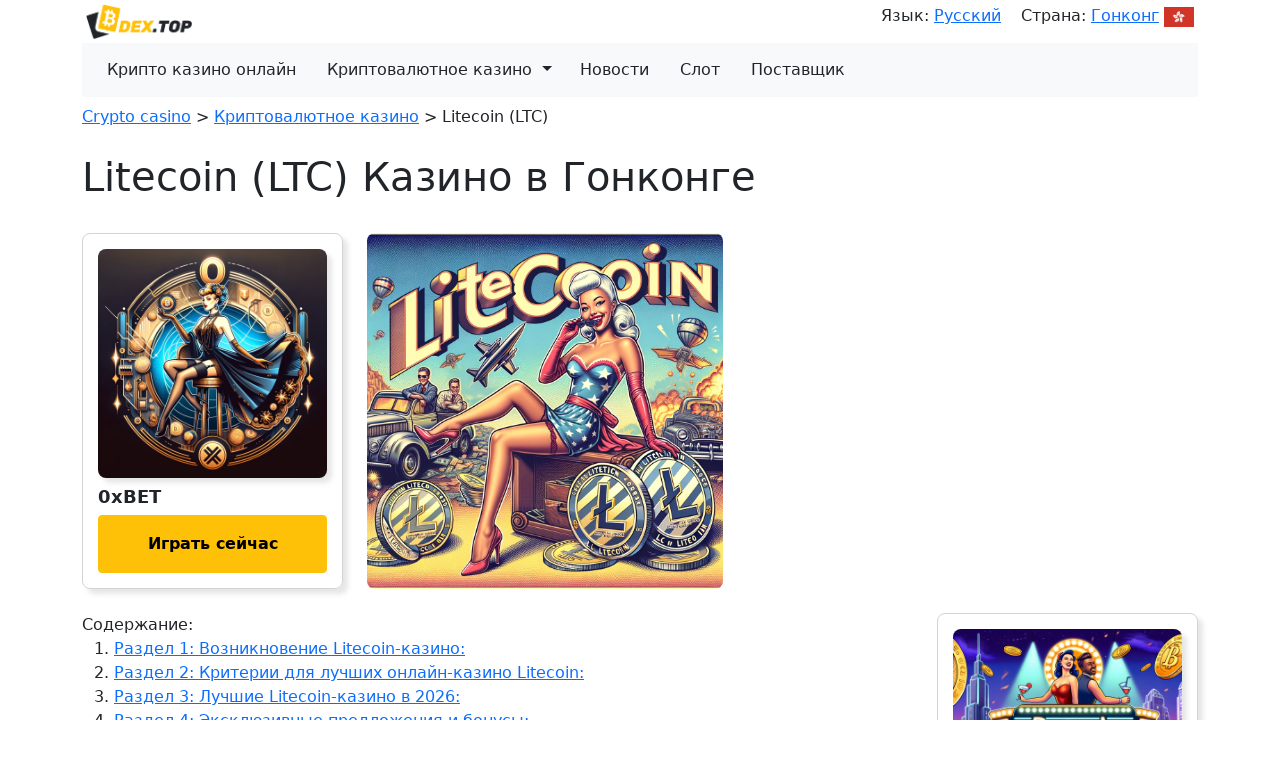

--- FILE ---
content_type: text/html; charset=UTF-8
request_url: https://dex.top/ru/hk/cryptocurrencies/litecoin
body_size: 7580
content:
<!DOCTYPE html>
<html lang="ru">
<head>
    <meta charset="utf-8">
    <meta name="viewport" content="width=device-width, initial-scale=1">

    <!-- CSRF Token -->
    <meta name="csrf-token" content="NRjUjVXDItcBCNBg7fgs33hD1A4YtAxC8LZJQtPl">

    <title>Litecoin (LTC) Казино в Гонконге 2026 - DEX.TOP</title>
    <meta name="description" content="В поисках лучшего Litecoin (LTC) Казино в Гонконге 2026? Ознакомьтесь с этим списком: Litecoin (LTC) Казино в Гонконге">

    
    <link rel="apple-touch-icon" sizes="180x180" href="https://dex.top/storage/favicon/apple-touch-icon.png">
    <link rel="icon" type="image/png" sizes="32x32" href="https://dex.top/storage/favicon/favicon-32x32.png">
    <link rel="icon" type="image/png" sizes="16x16" href="https://dex.top/storage/favicon/favicon-16x16.png">
    <link rel="manifest" href="https://dex.top/storage/favicon/site.webmanifest">
    <link rel="mask-icon" href="https://dex.top/storage/favicon/safari-pinned-tab.svg" color="#5bbad5">
    <link rel="shortcut icon" href="https://dex.top/storage/favicon/favicon.ico">
    <meta name="msapplication-TileColor" content="#da532c">
    <meta name="msapplication-config" content="https://dex.top/storage/favicon/browserconfig.xml">
    <meta name="theme-color" content="#ffffff">
             <link rel="canonical" href="https://dex.top/ru/hk/cryptocurrencies/litecoin">
     
    <link href="/bootstrap/css/bootstrap.min.css" rel="stylesheet">




    <meta http-equiv="content-language" content="ru">

</head>
<body class="antialiased">
    <div class="container">

        <div class="row">
    <div class="col m-1">
        <div class="d-flex justify-content-between">
            <div>
                                    <a class="navbar-brand" style="font-weight: bold; font-size: 21px;" href="/ru/hk">
                        <img height="35px" src="https://dex.top/storage/logo.png" alt="DEX.TOP">
                    </a>
                            </div>
            <div>
                                    Язык: <a class="" style="margin-right: 15px" href="/language">Русский</a>
                                                                            Страна: <a class="" href="/ru/country">Гонконг<img style="height: 20px;width: auto;margin-left: 5px" src="https://dex.top/storage/flags/hk.jpg" alt="Флаг Гонконг"></a>
                                                </div>
        </div>
    </div>
</div>


<nav class="navbar navbar-expand-lg navbar-light bg-light">
    <div class="container-fluid">
        <button class="navbar-toggler" type="button" data-bs-toggle="collapse" data-bs-target="#navbarSupportedContent" aria-controls="navbarSupportedContent" aria-expanded="false" aria-label="Toggle navigation">
            <span class="navbar-toggler-icon"></span>
        </button>
        <div class="collapse navbar-collapse" id="navbarSupportedContent">
            <ul class="navbar-nav me-auto mb-2 mb-lg-0">

                                                            <li class="nav-item" style="margin-right: 5px">
                            <a href="/ru/hk/crypto" class="btn">Крипто казино онлайн</a>
                        </li>
                                    
                                                            <li class="nav-item btn-group" style="margin-right: 5px">
                            <a href="/ru/hk/cryptocurrencies" style="padding-right: 0" class="btn">Криптовалютное казино</a>
                            <button type="button" class="btn dropdown-toggle dropdown-toggle-split" data-bs-toggle="dropdown" aria-expanded="false">
                                <span class="visually-hidden">Toggle Dropdown</span>
                            </button>
                            <ul class="dropdown-menu">
                                                                    <li><a class="dropdown-item" href="/ru/hk/cryptocurrencies/bitcoin">Bitcoin (BTC) Казино</a></li>
                                                                    <li><a class="dropdown-item" href="/ru/hk/cryptocurrencies/litecoin">Litecoin (LTC) Казино</a></li>
                                                                    <li><a class="dropdown-item" href="/ru/hk/cryptocurrencies/ethereum">Ethereum (ETH) Казино</a></li>
                                                                    <li><a class="dropdown-item" href="/ru/hk/cryptocurrencies/usdt">Tether (USDT) Казино</a></li>
                                                                    <li><a class="dropdown-item" href="/ru/hk/cryptocurrencies/xrp">Ripple (XRP) Казино</a></li>
                                                            </ul>
                        </li>
                                    
                                    <li class="nav-item" style="margin-right: 5px">
                        <a class="btn" href="/ru/news">Новости</a>
                    </li>
                












                                                                                                
                                                            <li class="nav-item" style="margin-right: 5px">
                            <a class="btn" href="/ru/hk/slots">Слот</a>
                        </li>
                                    
                                    <li class="nav-item" style="margin-right: 5px">
                        <a class="btn" href="/ru/providers">Поставщик</a>
                    </li>
                
            </ul>
        </div>
    </div>
</nav>


        
    <div class="row breadcrumbs mt-2">
    <div class="col">
        <ul style="margin: 0;padding-left: 0">
                                                                        <li style="display: inline;" class="breadcrumb-link"><a href="/ru/hk">Сrypto casino</a></li> >
                                                                                                            <li style="display: inline;" class="breadcrumb-link"><a href="/ru/hk/cryptocurrencies">Криптовалютное казино</a></li> >
                                                                                    <li style="display: inline;" class="breadcrumb-link">Litecoin (LTC)</li>
                                    </ul>
        <script type="application/ld+json">
            {
              "@context": "https://schema.org",
              "@type": "BreadcrumbList",
              "itemListElement":
              [
                                          {
                "@type": "ListItem",
                "position": 0,
                "name": "Сrypto casino",
                                "item": "https://dex.top/ru/hk"
                              },
                                                                      {
                "@type": "ListItem",
                "position": 1,
                "name": "Криптовалютное казино",
                "item": "https://dex.top/cryptocurrencies"
              },
                                                                                    {
                "@type": "ListItem",
                "position": 2,
                "name": "Litecoin (LTC)"
              }
                                                        ]
            }
        </script>
    </div>
</div>

    <script type="application/ld+json">
    {
      "@context": "https://schema.org",
      "@type": "Article",
      "headline": "Litecoin казино в {{year}}",
      "image": [

        
        "https://dex.top"
       ],
      "articleBody": "В динамичном мире онлайн-гемблинга интеграция криптовалют открыла путь к более безопасному и эффективному игровому процессу. Одной из криптовалют, которая привлекла к себе внимание, является Litecoin. По мере того как мы переходим на сайт 2026, использование Litecoin в онлайн-транзакциях продолжает расти, а вместе с ним и появление Litecoin-казино. В этой статье мы погрузимся в сферу Litecoin-казино, исследуем их рост, критерии, определяющие лучших среди них, и представим список лучших онлайн Litecoin-казино на год 2026.
Раздел 1: Возникновение Litecoin-казино:
Litecoin, часто называемый "серебром к золоту Bitcoin", зарекомендовал себя как надежная и быстрая альтернатива в сфере криптовалют. Эта репутация распространилась и на индустрию онлайн-гемблинга, где игроки все чаще ищут преимущества, которые дают транзакции Litecoin.
Одним из существенных преимуществ Litecoin является скорость транзакций. Более быстрое время генерации блоков по сравнению с биткоином позволяет быстрее и эффективнее переводить средства, что крайне важно в стремительно развивающейся среде онлайн-казино. Кроме того, транзакции Litecoin обычно сопровождаются более низкими комиссиями, что делает их привлекательными как для игроков, так и для операторов.
Спрос на криптовалютные платформы в онлайн-гемблинге значительно вырос, что обусловлено стремлением к повышению конфиденциальности, безопасности и прозрачности. Litecoin, благодаря своей надежной репутации и простоте использования, стал предпочтительным выбором для игроков, стремящихся к этим качествам в игровом процессе.
По мере развития Litecoin-казино становится очевидным, что соединение криптовалюты и онлайн-гемблинга - это не просто тенденция, а стратегический шаг к более беспроблемному и безопасному будущему индустрии. 
Раздел 2: Критерии для лучших онлайн-казино Litecoin:
В огромном ландшафте онлайн-казино выделение лучших Litecoin-казино включает в себя оценку различных факторов, которые способствуют превосходному игровому опыту.
Безопасность и справедливость: Краеугольным камнем любого авторитетного онлайн-казино, в том числе и тех, которые принимают Litecoin, является надежная инфраструктура безопасности. Лучшие Litecoin-казино используют передовые технологии шифрования для защиты личной и финансовой информации игроков. Кроме того, они обеспечивают честную игру, используя сертифицированные генераторы случайных чисел (ГСЧ) для своих игр, обеспечивая прозрачную и надежную игровую среду.
Разнообразие игр: Разнообразный и увлекательный выбор игр - отличительная черта лучших Litecoin-казино. Начиная от классических настольных игр, таких как покер и блэкджек, и заканчивая богатым выбором игровых автоматов, эти платформы отвечают самым разным предпочтениям своих игроков. Интеграция передовых поставщиков программного обеспечения обеспечивает высококачественную графику, захватывающий игровой процесс и справедливые коэффициенты.
Пользовательский опыт: Навигация в онлайн-казино должна быть интуитивно понятной и удобной. Лучшие Litecoin-казино инвестируют в гладкий и отзывчивый дизайн веб-сайта, что позволяет игрокам легко изучать сайт, получать доступ к любимым играм и управлять своими транзакциями. Интуитивно понятный пользовательский интерфейс значительно повышает общую удовлетворенность игровым процессом.
Поскольку игроки все больше ценят эти критерии, лучшие Litecoin-казино отличаются превосходством в этих основополагающих аспектах. В следующем разделе мы рассмотрим список лучших Litecoin-казино на сайте 2026, выделив их уникальные особенности и предложения, которые выделяют их в конкурентной среде онлайн-гемблинга.
Раздел 3: Лучшие Litecoin-казино в 2026:
Теперь давайте разберемся с самыми лучшими Litecoin-казино, которые выделяются на 2026 по популярности, отзывам пользователей и общему игровому опыту.
Cloudbet Casino:
Известно своей обширной библиотекой игр от ведущих поставщиков программного обеспечения.
Предлагает беспрепятственный и безопасный процесс транзакций Litecoin.
Хвастается привлекательными бонусами и акциями, включая эксклюзивные предложения для пользователей Litecoin.
MBIT Casino:
Специализируется на разнообразных игровых автоматах, совместимых с Litecoin.
Удобный интерфейс, позволяющий игрокам легко ориентироваться и наслаждаться любимыми играми.
Захватывающие программы лояльности и регулярные турниры улучшают общий игровой опыт.
Казино FortuneJack:
Отличается тем, что делает упор на честность, используя технологию доказанной честности.
Предлагает широкий выбор классических настольных игр и инновационных слотов на крипто-тематику.
Обеспечивает отзывчивую и удобную для мобильных устройств платформу для игры на ходу.
Эти лучшие Litecoin-казино, Cloudbet, MBIT и FortuneJack, заслужили свои места благодаря совокупности факторов, включая разнообразие игр, меры безопасности и удобные интерфейсы. Поскольку спрос на платформы с поддержкой Litecoin продолжает расти, эти казино остаются в авангарде, предоставляя игрокам безопасное и увлекательное пространство для их азартных онлайн-приключений.
Раздел 4: Эксклюзивные предложения и бонусы:
Помимо отличительных особенностей, эти лучшие Litecoin-казино - Cloudbet, MBIT и FortuneJack - подслащивают сделку эксклюзивными предложениями и бонусами для пользователей, которые выбрали Litecoin в качестве предпочтительного метода оплаты. От бонусов на депозит до бесплатных вращений - эти поощрения добавляют дополнительный уровень волнения в игровой процесс, вознаграждая игроков за их лояльность и вклад в процветающее сообщество Litecoin-казино.
Тенденции Litecoin-казино в 2026:
По мере того как мы входим в сердце 2026, ландшафт Litecoin-казино продолжает развиваться, что обусловлено появляющимися тенденциями и технологическими достижениями.
Геймификация и интерактивные функции: Ведущие Litecoin-казино, включая Cloudbet, MBIT и FortuneJack, внедряют элементы геймификации для повышения вовлеченности пользователей. Интерактивные функции, такие как турниры, испытания и таблицы лидеров, придают игровому процессу соревновательный характер, позволяя игрокам развлекаться и вкладываться в платформу.
Интеграция виртуальной реальности (VR) и дополненной реальности (AR): Интеграция технологий VR и AR становится все более распространенной в сфере онлайн-гемблинга. Передовые Litecoin-казино ищут способы предоставить игрокам захватывающий и реалистичный игровой опыт, стирая границы между виртуальным и физическим мирами.
Инновационные платежные решения: В ответ на растущую популярность криптовалют Litecoin-казино постоянно расширяют список поддерживаемых платежных опций. Интеграция инновационных платежных решений и изучение потенциала децентрализованных финансов (DeFi) способствуют созданию более инклюзивной и универсальной игровой среды.
Инициативы в области экологической устойчивости: В соответствии с более широкими глобальными тенденциями, Litecoin-казино все больше уделяют внимание экологической безопасности. Некоторые казино, в том числе Cloudbet, MBIT и FortuneJack, внедряют экологически чистые практики и изучают блокчейн-решения, которые минимизируют их воздействие на окружающую среду, что привлекает социально сознательных игроков.
Заключение
Мир Litecoin-казино на сайте 2026 характеризуется динамичными тенденциями, которые ставят во главу угла вовлечение пользователей, технологические инновации и устойчивое развитие. Поскольку эти тенденции продолжают формировать индустрию, игроки могут ожидать еще более захватывающего и ответственного игрового опыта. Независимо от того, являетесь ли вы опытным игроком или новичком в мире Litecoin-казино, будьте в курсе этих тенденций, чтобы извлечь максимум пользы из своего путешествия в онлайн-гемблинг.",
      "datePublished": "2024-03-19 17:00:54",
      "dateModified": "2024-03-19 17:00:54",





      "url": "https://dex.top/ru/hk/cryptocurrencies/litecoin",
      "mainEntityOfPage": {
        "@type": "WebPage",
        "@id": "https://dex.top/ru/hk/cryptocurrencies/litecoin"
      },
      "aggregateRating": {
        "@type": "AggregateRating",
        "itemReviewed": {
          "@type": "Book",
          "name": "Litecoin казино в {{year}}"
        },
        "bestRating": "5",
        "ratingValue": "5",
        "reviewCount": "1"
      }
    }
    </script>

    <div class="row my-4">
        <div class="col-12">
                            <h1>Litecoin (LTC)  Казино в Гонконге</h1>
                    </div>
    </div>

    <div class="row my-4">
        <div class="col-12 col-md-3">
            <div style="
        border: 1px solid lightgrey;
        border-radius: 8px;
        padding: 15px;
        -webkit-box-shadow: 5px 5px 5px 0 rgba(128,128,128,0.2);
        -moz-box-shadow: 5px 5px 5px 0 rgba(128,128,128,0.2);
        box-shadow: 5px 5px 5px 0 rgba(128,128,128,0.2);
    ">







        <img class="w-100"
                              src="https://dex.top/storage/mIs9XqsZbYeWkvPrw27t7JNc0BEZux5KNWOSiPtV.webp"
                          style="
                 border-radius: 8px;
                 -webkit-box-shadow: 5px 5px 5px 0 rgba(128,128,128,0.2);
                 -moz-box-shadow: 5px 5px 5px 0 rgba(128,128,128,0.2);
                 box-shadow: 5px 5px 5px 0 rgba(128,128,128,0.2);
             " alt="">








        <p style="font-size: 18px;font-weight: 600;margin-top: 5px;margin-bottom: 5px;">0xBET</p>


    <a class="btn btn-warning w-100 py-3"
       style="font-weight: bold"
       target="_blank"
       href="/ru/crypto/casino-reviews-0xbet/play"
    >Играть сейчас</a>







</div>
        </div>
        <div class="col-12 col-md-4">
            <img class="w-100"
                                      src="https://dex.top/storage/XWXx3IsbFtecxZ2Edx8ejUkPpPYaPWpoGUf7uBYa.webp"
                                  style="border-radius: 8px">
        </div>
    </div>

    <div class="row">
        <div class="col-12 col-md-9">
                            <p style="margin-bottom: 0">Содержание:</p>
                <ol>
                                            <li><a href="#razdel-1-vozniknovenie-litecoin-kazino">Раздел 1: Возникновение Litecoin-казино:</a></li>
                                            <li><a href="#razdel-2-kriterii-dlia-lucsix-onlain-kazino-litecoin">Раздел 2: Критерии для лучших онлайн-казино Litecoin:</a></li>
                                            <li><a href="#razdel-3-lucsie-litecoin-kazino-v-2026">Раздел 3: Лучшие Litecoin-казино в 2026:</a></li>
                                            <li><a href="#razdel-4-ekskliuzivnye-predlozeniia-i-bonusy">Раздел 4: Эксклюзивные предложения и бонусы:</a></li>
                                            <li><a href="#zakliucenie">Заключение</a></li>
                                    </ol>
                            <style>
                    .content img {
                        width: 100%;
                    }
                </style>
                <div class="content">
            <p>В динамичном мире онлайн-гемблинга интеграция криптовалют открыла путь к более безопасному и эффективному игровому процессу. Одной из криптовалют, которая привлекла к себе внимание, является Litecoin. По мере того как мы переходим на сайт 2026, использование Litecoin в онлайн-транзакциях продолжает расти, а вместе с ним и появление Litecoin-казино. В этой статье мы погрузимся в сферу Litecoin-казино, исследуем их рост, критерии, определяющие лучших среди них, и представим список лучших онлайн Litecoin-казино на год 2026.</p>
<div id="razdel-1-vozniknovenie-litecoin-kazino"></div><h2>Раздел 1: Возникновение Litecoin-казино:</h2>
<p>Litecoin, часто называемый "серебром к золоту Bitcoin", зарекомендовал себя как надежная и быстрая альтернатива в сфере криптовалют. Эта репутация распространилась и на индустрию онлайн-гемблинга, где игроки все чаще ищут преимущества, которые дают транзакции Litecoin.</p>
<p>Одним из существенных преимуществ Litecoin является скорость транзакций. Более быстрое время генерации блоков по сравнению с биткоином позволяет быстрее и эффективнее переводить средства, что крайне важно в стремительно развивающейся среде онлайн-казино. Кроме того, транзакции Litecoin обычно сопровождаются более низкими комиссиями, что делает их привлекательными как для игроков, так и для операторов.</p>
<p>Спрос на криптовалютные платформы в онлайн-гемблинге значительно вырос, что обусловлено стремлением к повышению конфиденциальности, безопасности и прозрачности. Litecoin, благодаря своей надежной репутации и простоте использования, стал предпочтительным выбором для игроков, стремящихся к этим качествам в игровом процессе.</p>
<p>По мере развития Litecoin-казино становится очевидным, что соединение криптовалюты и онлайн-гемблинга - это не просто тенденция, а стратегический шаг к более беспроблемному и безопасному будущему индустрии. </p>
<div id="razdel-2-kriterii-dlia-lucsix-onlain-kazino-litecoin"></div><h2>Раздел 2: Критерии для лучших онлайн-казино Litecoin:</h2>
<p>В огромном ландшафте онлайн-казино выделение лучших Litecoin-казино включает в себя оценку различных факторов, которые способствуют превосходному игровому опыту.</p>
<p>Безопасность и справедливость: Краеугольным камнем любого авторитетного онлайн-казино, в том числе и тех, которые принимают Litecoin, является надежная инфраструктура безопасности. Лучшие Litecoin-казино используют передовые технологии шифрования для защиты личной и финансовой информации игроков. Кроме того, они обеспечивают честную игру, используя сертифицированные генераторы случайных чисел (ГСЧ) для своих игр, обеспечивая прозрачную и надежную игровую среду.</p>
<p>Разнообразие игр: Разнообразный и увлекательный выбор игр - отличительная черта лучших Litecoin-казино. Начиная от классических настольных игр, таких как покер и блэкджек, и заканчивая богатым выбором игровых автоматов, эти платформы отвечают самым разным предпочтениям своих игроков. Интеграция передовых поставщиков программного обеспечения обеспечивает высококачественную графику, захватывающий игровой процесс и справедливые коэффициенты.</p>
<p>Пользовательский опыт: Навигация в онлайн-казино должна быть интуитивно понятной и удобной. Лучшие Litecoin-казино инвестируют в гладкий и отзывчивый дизайн веб-сайта, что позволяет игрокам легко изучать сайт, получать доступ к любимым играм и управлять своими транзакциями. Интуитивно понятный пользовательский интерфейс значительно повышает общую удовлетворенность игровым процессом.</p>
<p>Поскольку игроки все больше ценят эти критерии, лучшие Litecoin-казино отличаются превосходством в этих основополагающих аспектах. В следующем разделе мы рассмотрим список лучших Litecoin-казино на сайте 2026, выделив их уникальные особенности и предложения, которые выделяют их в конкурентной среде онлайн-гемблинга.</p>
<div id="razdel-3-lucsie-litecoin-kazino-v-2026"></div><h2>Раздел 3: Лучшие Litecoin-казино в 2026:</h2>
<p>Теперь давайте разберемся с самыми лучшими Litecoin-казино, которые выделяются на 2026 по популярности, отзывам пользователей и общему игровому опыту.</p>
<p>Cloudbet Casino:</p>
<p>Известно своей обширной библиотекой игр от ведущих поставщиков программного обеспечения.</p>
<p>Предлагает беспрепятственный и безопасный процесс транзакций Litecoin.</p>
<p>Хвастается привлекательными бонусами и акциями, включая эксклюзивные предложения для пользователей Litecoin.</p>
<p>MBIT Casino:</p>
<p>Специализируется на разнообразных игровых автоматах, совместимых с Litecoin.</p>
<p>Удобный интерфейс, позволяющий игрокам легко ориентироваться и наслаждаться любимыми играми.</p>
<p>Захватывающие программы лояльности и регулярные турниры улучшают общий игровой опыт.</p>
<p>Казино FortuneJack:</p>
<p>Отличается тем, что делает упор на честность, используя технологию доказанной честности.</p>
<p>Предлагает широкий выбор классических настольных игр и инновационных слотов на крипто-тематику.</p>
<p>Обеспечивает отзывчивую и удобную для мобильных устройств платформу для игры на ходу.</p>
<p>Эти лучшие Litecoin-казино, Cloudbet, MBIT и FortuneJack, заслужили свои места благодаря совокупности факторов, включая разнообразие игр, меры безопасности и удобные интерфейсы. Поскольку спрос на платформы с поддержкой Litecoin продолжает расти, эти казино остаются в авангарде, предоставляя игрокам безопасное и увлекательное пространство для их азартных онлайн-приключений.</p>
<div id="razdel-4-ekskliuzivnye-predlozeniia-i-bonusy"></div><h2>Раздел 4: Эксклюзивные предложения и бонусы:</h2>
<p>Помимо отличительных особенностей, эти лучшие Litecoin-казино - Cloudbet, MBIT и FortuneJack - подслащивают сделку эксклюзивными предложениями и бонусами для пользователей, которые выбрали Litecoin в качестве предпочтительного метода оплаты. От бонусов на депозит до бесплатных вращений - эти поощрения добавляют дополнительный уровень волнения в игровой процесс, вознаграждая игроков за их лояльность и вклад в процветающее сообщество Litecoin-казино.</p>
<p>Тенденции Litecoin-казино в 2026:</p>
<p>По мере того как мы входим в сердце 2026, ландшафт Litecoin-казино продолжает развиваться, что обусловлено появляющимися тенденциями и технологическими достижениями.</p>
<p>Геймификация и интерактивные функции: Ведущие Litecoin-казино, включая Cloudbet, MBIT и FortuneJack, внедряют элементы геймификации для повышения вовлеченности пользователей. Интерактивные функции, такие как турниры, испытания и таблицы лидеров, придают игровому процессу соревновательный характер, позволяя игрокам развлекаться и вкладываться в платформу.</p>
<p>Интеграция виртуальной реальности (VR) и дополненной реальности (AR): Интеграция технологий VR и AR становится все более распространенной в сфере онлайн-гемблинга. Передовые Litecoin-казино ищут способы предоставить игрокам захватывающий и реалистичный игровой опыт, стирая границы между виртуальным и физическим мирами.</p>
<p>Инновационные платежные решения: В ответ на растущую популярность криптовалют Litecoin-казино постоянно расширяют список поддерживаемых платежных опций. Интеграция инновационных платежных решений и изучение потенциала децентрализованных финансов (DeFi) способствуют созданию более инклюзивной и универсальной игровой среды.</p>
<p>Инициативы в области экологической устойчивости: В соответствии с более широкими глобальными тенденциями, Litecoin-казино все больше уделяют внимание экологической безопасности. Некоторые казино, в том числе Cloudbet, MBIT и FortuneJack, внедряют экологически чистые практики и изучают блокчейн-решения, которые минимизируют их воздействие на окружающую среду, что привлекает социально сознательных игроков.</p>
<div id="zakliucenie"></div><h2>Заключение</h2>
<p>Мир Litecoin-казино на сайте 2026 характеризуется динамичными тенденциями, которые ставят во главу угла вовлечение пользователей, технологические инновации и устойчивое развитие. Поскольку эти тенденции продолжают формировать индустрию, игроки могут ожидать еще более захватывающего и ответственного игрового опыта. Независимо от того, являетесь ли вы опытным игроком или новичком в мире Litecoin-казино, будьте в курсе этих тенденций, чтобы извлечь максимум пользы из своего путешествия в онлайн-гемблинг.</p>
                </div>
            <p class="mt-5">Дата создания: 2024-03-19</p>
        </div>
        <div class="col-12 col-md-3">
            <div style="
        border: 1px solid lightgrey;
        border-radius: 8px;
        padding: 15px;
        -webkit-box-shadow: 5px 5px 5px 0 rgba(128,128,128,0.2);
        -moz-box-shadow: 5px 5px 5px 0 rgba(128,128,128,0.2);
        box-shadow: 5px 5px 5px 0 rgba(128,128,128,0.2);
    ">







        <img class="w-100"
                              src="https://dex.top/storage/FfbRF5T0ntq9qzFT86RSjHORvDxDojmqmo9Nwwqf.webp"
                          style="
                 border-radius: 8px;
                 -webkit-box-shadow: 5px 5px 5px 0 rgba(128,128,128,0.2);
                 -moz-box-shadow: 5px 5px 5px 0 rgba(128,128,128,0.2);
                 box-shadow: 5px 5px 5px 0 rgba(128,128,128,0.2);
             " alt="">








        <p style="font-size: 18px;font-weight: 600;margin-top: 5px;margin-bottom: 5px;">Bets.io</p>


    <a class="btn btn-warning w-100 py-3"
       style="font-weight: bold"
       target="_blank"
       href="/es/crypto/casino-reviews-betsio/play"
    >Играть сейчас</a>







</div>
        </div>
    </div>

    


    </div>


    <div class="container">
        <footer class="d-flex flex-wrap justify-content-between align-items-center py-3 my-4 border-top">
            <p class="col-md-4 mb-0 text-muted">© 2026 DEX.TOP</p>

            <a href="/" class="col-md-4 d-flex align-items-center justify-content-center mb-3 mb-md-0 me-md-auto link-dark text-decoration-none">
                <svg class="bi me-2" width="40" height="32"><use xlink:href="#bootstrap"></use></svg>
            </a>

            <ul class="nav col-md-4 justify-content-end">
                                    <li class="nav-item"><a href="/ru/hk" class="nav-link px-2 text-muted">Сrypto casino</a></li>
                




            </ul>
        </footer>
    </div>

    <script src="/bootstrap/js/bootstrap.bundle.min.js"></script>

<script defer src="https://static.cloudflareinsights.com/beacon.min.js/vcd15cbe7772f49c399c6a5babf22c1241717689176015" integrity="sha512-ZpsOmlRQV6y907TI0dKBHq9Md29nnaEIPlkf84rnaERnq6zvWvPUqr2ft8M1aS28oN72PdrCzSjY4U6VaAw1EQ==" data-cf-beacon='{"version":"2024.11.0","token":"74cce1890ef64f41ad2b9eb97b0ff98f","r":1,"server_timing":{"name":{"cfCacheStatus":true,"cfEdge":true,"cfExtPri":true,"cfL4":true,"cfOrigin":true,"cfSpeedBrain":true},"location_startswith":null}}' crossorigin="anonymous"></script>
</body>
</html>

